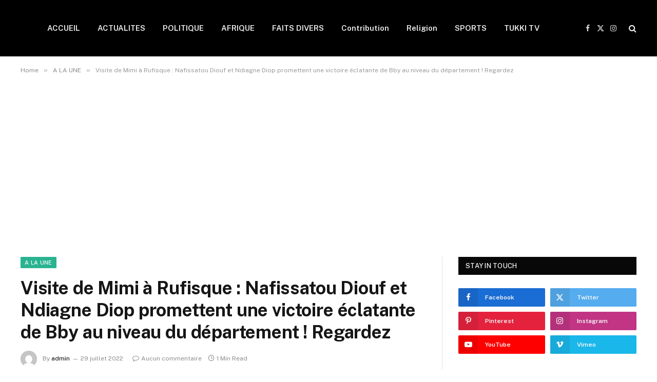

--- FILE ---
content_type: text/html; charset=UTF-8
request_url: https://tukki.org/visite-de-mimi-a-rufisque-nafissatou-diouf-et-ndiagne-diop-promettent-une-victoire-eclatante-de-bby-au-niveau-du-departement-regardez/
body_size: 78445
content:

<!DOCTYPE html>
<html lang="fr-FR" prefix="og: http://ogp.me/ns# fb: http://ogp.me/ns/fb#" class="s-light site-s-light">

<head>

	<meta charset="UTF-8" />
	<meta name="viewport" content="width=device-width, initial-scale=1" />
	<title>Visite de Mimi à Rufisque : Nafissatou Diouf et Ndiagne Diop promettent une victoire éclatante de Bby au niveau du département ! Regardez</title><link rel="preload" as="image" imagesrcset="https://tukki.org/wp-content/uploads/2022/07/visite-de-mimi-a-rufisque-nafissatou-diouf-et-ndiagne-diop-promettent-une-victoire-eclatante-de-bby-au-niveau-du-departement-regardez.jpg 1000w, https://tukki.org/wp-content/uploads/2022/07/visite-de-mimi-a-rufisque-nafissatou-diouf-et-ndiagne-diop-promettent-une-victoire-eclatante-de-bby-au-niveau-du-departement-regardez-300x200.jpg 300w, https://tukki.org/wp-content/uploads/2022/07/visite-de-mimi-a-rufisque-nafissatou-diouf-et-ndiagne-diop-promettent-une-victoire-eclatante-de-bby-au-niveau-du-departement-regardez-768x512.jpg 768w, https://tukki.org/wp-content/uploads/2022/07/visite-de-mimi-a-rufisque-nafissatou-diouf-et-ndiagne-diop-promettent-une-victoire-eclatante-de-bby-au-niveau-du-departement-regardez-360x240.jpg 360w, https://tukki.org/wp-content/uploads/2022/07/visite-de-mimi-a-rufisque-nafissatou-diouf-et-ndiagne-diop-promettent-une-victoire-eclatante-de-bby-au-niveau-du-departement-regardez-210x140.jpg 210w, https://tukki.org/wp-content/uploads/2022/07/visite-de-mimi-a-rufisque-nafissatou-diouf-et-ndiagne-diop-promettent-une-victoire-eclatante-de-bby-au-niveau-du-departement-regardez-400x267.jpg 400w" imagesizes="(max-width: 788px) 100vw, 788px" /><link rel="preload" as="font" href="https://tukki.org/wp-content/themes/bbpress/../css/icons/fonts/ts-icons.woff2?v3.2" type="font/woff2" crossorigin="anonymous" />
<meta name='robots' content='max-image-preview:large' />
<link rel='dns-prefetch' href='//www.googletagmanager.com' />
<link rel='dns-prefetch' href='//fonts.googleapis.com' />
<link rel='dns-prefetch' href='//pagead2.googlesyndication.com' />
<link rel="alternate" type="application/rss+xml" title=" &raquo; Flux" href="https://tukki.org/feed/" />
<link rel="alternate" type="application/rss+xml" title=" &raquo; Flux des commentaires" href="https://tukki.org/comments/feed/" />
<link rel="alternate" type="application/rss+xml" title=" &raquo; Visite de Mimi à Rufisque : Nafissatou Diouf et Ndiagne Diop promettent une victoire éclatante de Bby au niveau du département ! Regardez Flux des commentaires" href="https://tukki.org/visite-de-mimi-a-rufisque-nafissatou-diouf-et-ndiagne-diop-promettent-une-victoire-eclatante-de-bby-au-niveau-du-departement-regardez/feed/" />
<link rel="alternate" title="oEmbed (JSON)" type="application/json+oembed" href="https://tukki.org/wp-json/oembed/1.0/embed?url=https%3A%2F%2Ftukki.org%2Fvisite-de-mimi-a-rufisque-nafissatou-diouf-et-ndiagne-diop-promettent-une-victoire-eclatante-de-bby-au-niveau-du-departement-regardez%2F" />
<link rel="alternate" title="oEmbed (XML)" type="text/xml+oembed" href="https://tukki.org/wp-json/oembed/1.0/embed?url=https%3A%2F%2Ftukki.org%2Fvisite-de-mimi-a-rufisque-nafissatou-diouf-et-ndiagne-diop-promettent-une-victoire-eclatante-de-bby-au-niveau-du-departement-regardez%2F&#038;format=xml" />
<style id='wp-img-auto-sizes-contain-inline-css' type='text/css'>
img:is([sizes=auto i],[sizes^="auto," i]){contain-intrinsic-size:3000px 1500px}
/*# sourceURL=wp-img-auto-sizes-contain-inline-css */
</style>
<style id='wp-emoji-styles-inline-css' type='text/css'>

	img.wp-smiley, img.emoji {
		display: inline !important;
		border: none !important;
		box-shadow: none !important;
		height: 1em !important;
		width: 1em !important;
		margin: 0 0.07em !important;
		vertical-align: -0.1em !important;
		background: none !important;
		padding: 0 !important;
	}
/*# sourceURL=wp-emoji-styles-inline-css */
</style>
<link rel='stylesheet' id='wp-block-library-css' href='https://tukki.org/wp-includes/css/dist/block-library/style.min.css?ver=6.9' type='text/css' media='all' />
<style id='classic-theme-styles-inline-css' type='text/css'>
/*! This file is auto-generated */
.wp-block-button__link{color:#fff;background-color:#32373c;border-radius:9999px;box-shadow:none;text-decoration:none;padding:calc(.667em + 2px) calc(1.333em + 2px);font-size:1.125em}.wp-block-file__button{background:#32373c;color:#fff;text-decoration:none}
/*# sourceURL=/wp-includes/css/classic-themes.min.css */
</style>
<style id='global-styles-inline-css' type='text/css'>
:root{--wp--preset--aspect-ratio--square: 1;--wp--preset--aspect-ratio--4-3: 4/3;--wp--preset--aspect-ratio--3-4: 3/4;--wp--preset--aspect-ratio--3-2: 3/2;--wp--preset--aspect-ratio--2-3: 2/3;--wp--preset--aspect-ratio--16-9: 16/9;--wp--preset--aspect-ratio--9-16: 9/16;--wp--preset--color--black: #000000;--wp--preset--color--cyan-bluish-gray: #abb8c3;--wp--preset--color--white: #ffffff;--wp--preset--color--pale-pink: #f78da7;--wp--preset--color--vivid-red: #cf2e2e;--wp--preset--color--luminous-vivid-orange: #ff6900;--wp--preset--color--luminous-vivid-amber: #fcb900;--wp--preset--color--light-green-cyan: #7bdcb5;--wp--preset--color--vivid-green-cyan: #00d084;--wp--preset--color--pale-cyan-blue: #8ed1fc;--wp--preset--color--vivid-cyan-blue: #0693e3;--wp--preset--color--vivid-purple: #9b51e0;--wp--preset--gradient--vivid-cyan-blue-to-vivid-purple: linear-gradient(135deg,rgb(6,147,227) 0%,rgb(155,81,224) 100%);--wp--preset--gradient--light-green-cyan-to-vivid-green-cyan: linear-gradient(135deg,rgb(122,220,180) 0%,rgb(0,208,130) 100%);--wp--preset--gradient--luminous-vivid-amber-to-luminous-vivid-orange: linear-gradient(135deg,rgb(252,185,0) 0%,rgb(255,105,0) 100%);--wp--preset--gradient--luminous-vivid-orange-to-vivid-red: linear-gradient(135deg,rgb(255,105,0) 0%,rgb(207,46,46) 100%);--wp--preset--gradient--very-light-gray-to-cyan-bluish-gray: linear-gradient(135deg,rgb(238,238,238) 0%,rgb(169,184,195) 100%);--wp--preset--gradient--cool-to-warm-spectrum: linear-gradient(135deg,rgb(74,234,220) 0%,rgb(151,120,209) 20%,rgb(207,42,186) 40%,rgb(238,44,130) 60%,rgb(251,105,98) 80%,rgb(254,248,76) 100%);--wp--preset--gradient--blush-light-purple: linear-gradient(135deg,rgb(255,206,236) 0%,rgb(152,150,240) 100%);--wp--preset--gradient--blush-bordeaux: linear-gradient(135deg,rgb(254,205,165) 0%,rgb(254,45,45) 50%,rgb(107,0,62) 100%);--wp--preset--gradient--luminous-dusk: linear-gradient(135deg,rgb(255,203,112) 0%,rgb(199,81,192) 50%,rgb(65,88,208) 100%);--wp--preset--gradient--pale-ocean: linear-gradient(135deg,rgb(255,245,203) 0%,rgb(182,227,212) 50%,rgb(51,167,181) 100%);--wp--preset--gradient--electric-grass: linear-gradient(135deg,rgb(202,248,128) 0%,rgb(113,206,126) 100%);--wp--preset--gradient--midnight: linear-gradient(135deg,rgb(2,3,129) 0%,rgb(40,116,252) 100%);--wp--preset--font-size--small: 13px;--wp--preset--font-size--medium: 20px;--wp--preset--font-size--large: 36px;--wp--preset--font-size--x-large: 42px;--wp--preset--spacing--20: 0.44rem;--wp--preset--spacing--30: 0.67rem;--wp--preset--spacing--40: 1rem;--wp--preset--spacing--50: 1.5rem;--wp--preset--spacing--60: 2.25rem;--wp--preset--spacing--70: 3.38rem;--wp--preset--spacing--80: 5.06rem;--wp--preset--shadow--natural: 6px 6px 9px rgba(0, 0, 0, 0.2);--wp--preset--shadow--deep: 12px 12px 50px rgba(0, 0, 0, 0.4);--wp--preset--shadow--sharp: 6px 6px 0px rgba(0, 0, 0, 0.2);--wp--preset--shadow--outlined: 6px 6px 0px -3px rgb(255, 255, 255), 6px 6px rgb(0, 0, 0);--wp--preset--shadow--crisp: 6px 6px 0px rgb(0, 0, 0);}:where(.is-layout-flex){gap: 0.5em;}:where(.is-layout-grid){gap: 0.5em;}body .is-layout-flex{display: flex;}.is-layout-flex{flex-wrap: wrap;align-items: center;}.is-layout-flex > :is(*, div){margin: 0;}body .is-layout-grid{display: grid;}.is-layout-grid > :is(*, div){margin: 0;}:where(.wp-block-columns.is-layout-flex){gap: 2em;}:where(.wp-block-columns.is-layout-grid){gap: 2em;}:where(.wp-block-post-template.is-layout-flex){gap: 1.25em;}:where(.wp-block-post-template.is-layout-grid){gap: 1.25em;}.has-black-color{color: var(--wp--preset--color--black) !important;}.has-cyan-bluish-gray-color{color: var(--wp--preset--color--cyan-bluish-gray) !important;}.has-white-color{color: var(--wp--preset--color--white) !important;}.has-pale-pink-color{color: var(--wp--preset--color--pale-pink) !important;}.has-vivid-red-color{color: var(--wp--preset--color--vivid-red) !important;}.has-luminous-vivid-orange-color{color: var(--wp--preset--color--luminous-vivid-orange) !important;}.has-luminous-vivid-amber-color{color: var(--wp--preset--color--luminous-vivid-amber) !important;}.has-light-green-cyan-color{color: var(--wp--preset--color--light-green-cyan) !important;}.has-vivid-green-cyan-color{color: var(--wp--preset--color--vivid-green-cyan) !important;}.has-pale-cyan-blue-color{color: var(--wp--preset--color--pale-cyan-blue) !important;}.has-vivid-cyan-blue-color{color: var(--wp--preset--color--vivid-cyan-blue) !important;}.has-vivid-purple-color{color: var(--wp--preset--color--vivid-purple) !important;}.has-black-background-color{background-color: var(--wp--preset--color--black) !important;}.has-cyan-bluish-gray-background-color{background-color: var(--wp--preset--color--cyan-bluish-gray) !important;}.has-white-background-color{background-color: var(--wp--preset--color--white) !important;}.has-pale-pink-background-color{background-color: var(--wp--preset--color--pale-pink) !important;}.has-vivid-red-background-color{background-color: var(--wp--preset--color--vivid-red) !important;}.has-luminous-vivid-orange-background-color{background-color: var(--wp--preset--color--luminous-vivid-orange) !important;}.has-luminous-vivid-amber-background-color{background-color: var(--wp--preset--color--luminous-vivid-amber) !important;}.has-light-green-cyan-background-color{background-color: var(--wp--preset--color--light-green-cyan) !important;}.has-vivid-green-cyan-background-color{background-color: var(--wp--preset--color--vivid-green-cyan) !important;}.has-pale-cyan-blue-background-color{background-color: var(--wp--preset--color--pale-cyan-blue) !important;}.has-vivid-cyan-blue-background-color{background-color: var(--wp--preset--color--vivid-cyan-blue) !important;}.has-vivid-purple-background-color{background-color: var(--wp--preset--color--vivid-purple) !important;}.has-black-border-color{border-color: var(--wp--preset--color--black) !important;}.has-cyan-bluish-gray-border-color{border-color: var(--wp--preset--color--cyan-bluish-gray) !important;}.has-white-border-color{border-color: var(--wp--preset--color--white) !important;}.has-pale-pink-border-color{border-color: var(--wp--preset--color--pale-pink) !important;}.has-vivid-red-border-color{border-color: var(--wp--preset--color--vivid-red) !important;}.has-luminous-vivid-orange-border-color{border-color: var(--wp--preset--color--luminous-vivid-orange) !important;}.has-luminous-vivid-amber-border-color{border-color: var(--wp--preset--color--luminous-vivid-amber) !important;}.has-light-green-cyan-border-color{border-color: var(--wp--preset--color--light-green-cyan) !important;}.has-vivid-green-cyan-border-color{border-color: var(--wp--preset--color--vivid-green-cyan) !important;}.has-pale-cyan-blue-border-color{border-color: var(--wp--preset--color--pale-cyan-blue) !important;}.has-vivid-cyan-blue-border-color{border-color: var(--wp--preset--color--vivid-cyan-blue) !important;}.has-vivid-purple-border-color{border-color: var(--wp--preset--color--vivid-purple) !important;}.has-vivid-cyan-blue-to-vivid-purple-gradient-background{background: var(--wp--preset--gradient--vivid-cyan-blue-to-vivid-purple) !important;}.has-light-green-cyan-to-vivid-green-cyan-gradient-background{background: var(--wp--preset--gradient--light-green-cyan-to-vivid-green-cyan) !important;}.has-luminous-vivid-amber-to-luminous-vivid-orange-gradient-background{background: var(--wp--preset--gradient--luminous-vivid-amber-to-luminous-vivid-orange) !important;}.has-luminous-vivid-orange-to-vivid-red-gradient-background{background: var(--wp--preset--gradient--luminous-vivid-orange-to-vivid-red) !important;}.has-very-light-gray-to-cyan-bluish-gray-gradient-background{background: var(--wp--preset--gradient--very-light-gray-to-cyan-bluish-gray) !important;}.has-cool-to-warm-spectrum-gradient-background{background: var(--wp--preset--gradient--cool-to-warm-spectrum) !important;}.has-blush-light-purple-gradient-background{background: var(--wp--preset--gradient--blush-light-purple) !important;}.has-blush-bordeaux-gradient-background{background: var(--wp--preset--gradient--blush-bordeaux) !important;}.has-luminous-dusk-gradient-background{background: var(--wp--preset--gradient--luminous-dusk) !important;}.has-pale-ocean-gradient-background{background: var(--wp--preset--gradient--pale-ocean) !important;}.has-electric-grass-gradient-background{background: var(--wp--preset--gradient--electric-grass) !important;}.has-midnight-gradient-background{background: var(--wp--preset--gradient--midnight) !important;}.has-small-font-size{font-size: var(--wp--preset--font-size--small) !important;}.has-medium-font-size{font-size: var(--wp--preset--font-size--medium) !important;}.has-large-font-size{font-size: var(--wp--preset--font-size--large) !important;}.has-x-large-font-size{font-size: var(--wp--preset--font-size--x-large) !important;}
:where(.wp-block-post-template.is-layout-flex){gap: 1.25em;}:where(.wp-block-post-template.is-layout-grid){gap: 1.25em;}
:where(.wp-block-term-template.is-layout-flex){gap: 1.25em;}:where(.wp-block-term-template.is-layout-grid){gap: 1.25em;}
:where(.wp-block-columns.is-layout-flex){gap: 2em;}:where(.wp-block-columns.is-layout-grid){gap: 2em;}
:root :where(.wp-block-pullquote){font-size: 1.5em;line-height: 1.6;}
/*# sourceURL=global-styles-inline-css */
</style>
<link rel='stylesheet' id='contact-form-7-css' href='https://tukki.org/wp-content/plugins/contact-form-7/includes/css/styles.css?ver=6.1.4' type='text/css' media='all' />
<link rel='stylesheet' id='smartmag-core-css' href='https://tukki.org/wp-content/themes/bbpress/../style.css?ver=10.2.0' type='text/css' media='all' />
<link rel='stylesheet' id='smartmag-fonts-css' href='https://fonts.googleapis.com/css?family=Public+Sans%3A400%2C400i%2C500%2C600%2C700' type='text/css' media='all' />
<link rel='stylesheet' id='smartmag-magnific-popup-css' href='https://tukki.org/wp-content/themes/bbpress/../css/lightbox.css?ver=10.2.0' type='text/css' media='all' />
<link rel='stylesheet' id='smartmag-icons-css' href='https://tukki.org/wp-content/themes/bbpress/../css/icons/icons.css?ver=10.2.0' type='text/css' media='all' />
<script type="text/javascript" id="smartmag-lazy-inline-js-after">
/* <![CDATA[ */
/**
 * @copyright ThemeSphere
 * @preserve
 */
var BunyadLazy={};BunyadLazy.load=function(){function a(e,n){var t={};e.dataset.bgset&&e.dataset.sizes?(t.sizes=e.dataset.sizes,t.srcset=e.dataset.bgset):t.src=e.dataset.bgsrc,function(t){var a=t.dataset.ratio;if(0<a){const e=t.parentElement;if(e.classList.contains("media-ratio")){const n=e.style;n.getPropertyValue("--a-ratio")||(n.paddingBottom=100/a+"%")}}}(e);var a,o=document.createElement("img");for(a in o.onload=function(){var t="url('"+(o.currentSrc||o.src)+"')",a=e.style;a.backgroundImage!==t&&requestAnimationFrame(()=>{a.backgroundImage=t,n&&n()}),o.onload=null,o.onerror=null,o=null},o.onerror=o.onload,t)o.setAttribute(a,t[a]);o&&o.complete&&0<o.naturalWidth&&o.onload&&o.onload()}function e(t){t.dataset.loaded||a(t,()=>{document.dispatchEvent(new Event("lazyloaded")),t.dataset.loaded=1})}function n(t){"complete"===document.readyState?t():window.addEventListener("load",t)}return{initEarly:function(){var t,a=()=>{document.querySelectorAll(".img.bg-cover:not(.lazyload)").forEach(e)};"complete"!==document.readyState?(t=setInterval(a,150),n(()=>{a(),clearInterval(t)})):a()},callOnLoad:n,initBgImages:function(t){t&&n(()=>{document.querySelectorAll(".img.bg-cover").forEach(e)})},bgLoad:a}}(),BunyadLazy.load.initEarly();
//# sourceURL=smartmag-lazy-inline-js-after
/* ]]> */
</script>

<!-- Extrait de code de la balise Google (gtag.js) ajouté par Site Kit -->
<!-- Extrait Google Analytics ajouté par Site Kit -->
<script type="text/javascript" src="https://www.googletagmanager.com/gtag/js?id=G-ZKS5ZG7JQR" id="google_gtagjs-js" async></script>
<script type="text/javascript" id="google_gtagjs-js-after">
/* <![CDATA[ */
window.dataLayer = window.dataLayer || [];function gtag(){dataLayer.push(arguments);}
gtag("set","linker",{"domains":["tukki.org"]});
gtag("js", new Date());
gtag("set", "developer_id.dZTNiMT", true);
gtag("config", "G-ZKS5ZG7JQR");
//# sourceURL=google_gtagjs-js-after
/* ]]> */
</script>
<script type="text/javascript" src="https://tukki.org/wp-includes/js/jquery/jquery.min.js?ver=3.7.1" id="jquery-core-js"></script>
<script type="text/javascript" src="https://tukki.org/wp-includes/js/jquery/jquery-migrate.min.js?ver=3.4.1" id="jquery-migrate-js"></script>
<link rel="https://api.w.org/" href="https://tukki.org/wp-json/" /><link rel="alternate" title="JSON" type="application/json" href="https://tukki.org/wp-json/wp/v2/posts/6648" /><link rel="EditURI" type="application/rsd+xml" title="RSD" href="https://tukki.org/xmlrpc.php?rsd" />
<meta name="generator" content="WordPress 6.9" />
<link rel="canonical" href="https://tukki.org/visite-de-mimi-a-rufisque-nafissatou-diouf-et-ndiagne-diop-promettent-une-victoire-eclatante-de-bby-au-niveau-du-departement-regardez/" />
<link rel='shortlink' href='https://tukki.org/?p=6648' />
<meta name="generator" content="Site Kit by Google 1.170.0" />
		<script>
		var BunyadSchemeKey = 'bunyad-scheme';
		(() => {
			const d = document.documentElement;
			const c = d.classList;
			var scheme = localStorage.getItem(BunyadSchemeKey);
			
			if (scheme) {
				d.dataset.origClass = c;
				scheme === 'dark' ? c.remove('s-light', 'site-s-light') : c.remove('s-dark', 'site-s-dark');
				c.add('site-s-' + scheme, 's-' + scheme);
			}
		})();
		</script>
		
<!-- Balises Meta Google AdSense ajoutées par Site Kit -->
<meta name="google-adsense-platform-account" content="ca-host-pub-2644536267352236">
<meta name="google-adsense-platform-domain" content="sitekit.withgoogle.com">
<!-- Fin des balises Meta End Google AdSense ajoutées par Site Kit -->
<meta name="generator" content="Elementor 3.33.4; features: e_font_icon_svg, additional_custom_breakpoints; settings: css_print_method-external, google_font-enabled, font_display-swap">
			<style>
				.e-con.e-parent:nth-of-type(n+4):not(.e-lazyloaded):not(.e-no-lazyload),
				.e-con.e-parent:nth-of-type(n+4):not(.e-lazyloaded):not(.e-no-lazyload) * {
					background-image: none !important;
				}
				@media screen and (max-height: 1024px) {
					.e-con.e-parent:nth-of-type(n+3):not(.e-lazyloaded):not(.e-no-lazyload),
					.e-con.e-parent:nth-of-type(n+3):not(.e-lazyloaded):not(.e-no-lazyload) * {
						background-image: none !important;
					}
				}
				@media screen and (max-height: 640px) {
					.e-con.e-parent:nth-of-type(n+2):not(.e-lazyloaded):not(.e-no-lazyload),
					.e-con.e-parent:nth-of-type(n+2):not(.e-lazyloaded):not(.e-no-lazyload) * {
						background-image: none !important;
					}
				}
			</style>
			
<!-- Extrait Google AdSense ajouté par Site Kit -->
<script type="text/javascript" async="async" src="https://pagead2.googlesyndication.com/pagead/js/adsbygoogle.js?client=ca-pub-1634068040434760&amp;host=ca-host-pub-2644536267352236" crossorigin="anonymous"></script>

<!-- End Google AdSense snippet added by Site Kit -->
<link rel="icon" href="https://tukki.org/wp-content/uploads/2022/12/cropped-TU-1-1-32x32.png" sizes="32x32" />
<link rel="icon" href="https://tukki.org/wp-content/uploads/2022/12/cropped-TU-1-1-192x192.png" sizes="192x192" />
<link rel="apple-touch-icon" href="https://tukki.org/wp-content/uploads/2022/12/cropped-TU-1-1-180x180.png" />
<meta name="msapplication-TileImage" content="https://tukki.org/wp-content/uploads/2022/12/cropped-TU-1-1-270x270.png" />

<!-- START - Open Graph and Twitter Card Tags 3.3.7 -->
 <!-- Facebook Open Graph -->
  <meta property="og:locale" content="fr_FR"/>
  <meta property="og:site_name" content=""/>
  <meta property="og:title" content="Visite de Mimi à Rufisque : Nafissatou Diouf et Ndiagne Diop promettent une victoire éclatante de Bby au niveau du département ! Regardez"/>
  <meta property="og:url" content="https://tukki.org/visite-de-mimi-a-rufisque-nafissatou-diouf-et-ndiagne-diop-promettent-une-victoire-eclatante-de-bby-au-niveau-du-departement-regardez/"/>
  <meta property="og:type" content="article"/>
  <meta property="og:description" content="Visite de Mimi à Rufisque : Nafissatou Diouf et Ndiagne Diop promettent une victoire éclatante de Bby au niveau du département ! Regardez[embedded content]   Related Topics"/>
  <meta property="og:image" content="https://tukki.org/wp-content/uploads/2022/07/visite-de-mimi-a-rufisque-nafissatou-diouf-et-ndiagne-diop-promettent-une-victoire-eclatante-de-bby-au-niveau-du-departement-regardez.jpg"/>
  <meta property="og:image:url" content="https://tukki.org/wp-content/uploads/2022/07/visite-de-mimi-a-rufisque-nafissatou-diouf-et-ndiagne-diop-promettent-une-victoire-eclatante-de-bby-au-niveau-du-departement-regardez.jpg"/>
  <meta property="og:image:secure_url" content="https://tukki.org/wp-content/uploads/2022/07/visite-de-mimi-a-rufisque-nafissatou-diouf-et-ndiagne-diop-promettent-une-victoire-eclatante-de-bby-au-niveau-du-departement-regardez.jpg"/>
  <meta property="article:published_time" content="2022-07-29T13:38:22+00:00"/>
  <meta property="article:modified_time" content="2022-07-29T13:38:22+00:00" />
  <meta property="og:updated_time" content="2022-07-29T13:38:22+00:00" />
  <meta property="article:section" content="A LA UNE"/>
  <meta property="article:section" content="Actu Rufisque"/>
  <meta property="article:section" content="ACTUALITES"/>
  <meta property="article:section" content="POLITIQUE"/>
 <!-- Google+ / Schema.org -->
  <meta itemprop="name" content="Visite de Mimi à Rufisque : Nafissatou Diouf et Ndiagne Diop promettent une victoire éclatante de Bby au niveau du département ! Regardez"/>
  <meta itemprop="headline" content="Visite de Mimi à Rufisque : Nafissatou Diouf et Ndiagne Diop promettent une victoire éclatante de Bby au niveau du département ! Regardez"/>
  <meta itemprop="description" content="Visite de Mimi à Rufisque : Nafissatou Diouf et Ndiagne Diop promettent une victoire éclatante de Bby au niveau du département ! Regardez[embedded content]   Related Topics"/>
  <meta itemprop="image" content="https://tukki.org/wp-content/uploads/2022/07/visite-de-mimi-a-rufisque-nafissatou-diouf-et-ndiagne-diop-promettent-une-victoire-eclatante-de-bby-au-niveau-du-departement-regardez.jpg"/>
  <meta itemprop="datePublished" content="2022-07-29"/>
  <meta itemprop="dateModified" content="2022-07-29T13:38:22+00:00" />
  <meta itemprop="author" content="admin"/>
  <!--<meta itemprop="publisher" content=""/>--> <!-- To solve: The attribute publisher.itemtype has an invalid value -->
 <!-- Twitter Cards -->
  <meta name="twitter:title" content="Visite de Mimi à Rufisque : Nafissatou Diouf et Ndiagne Diop promettent une victoire éclatante de Bby au niveau du département ! Regardez"/>
  <meta name="twitter:url" content="https://tukki.org/visite-de-mimi-a-rufisque-nafissatou-diouf-et-ndiagne-diop-promettent-une-victoire-eclatante-de-bby-au-niveau-du-departement-regardez/"/>
  <meta name="twitter:description" content="Visite de Mimi à Rufisque : Nafissatou Diouf et Ndiagne Diop promettent une victoire éclatante de Bby au niveau du département ! Regardez[embedded content]   Related Topics"/>
  <meta name="twitter:image" content="https://tukki.org/wp-content/uploads/2022/07/visite-de-mimi-a-rufisque-nafissatou-diouf-et-ndiagne-diop-promettent-une-victoire-eclatante-de-bby-au-niveau-du-departement-regardez.jpg"/>
  <meta name="twitter:card" content="summary_large_image"/>
 <!-- SEO -->
 <!-- Misc. tags -->
 <!-- is_singular -->
<!-- END - Open Graph and Twitter Card Tags 3.3.7 -->
	


</head>

<body class="wp-singular post-template-default single single-post postid-6648 single-format-standard wp-custom-logo wp-theme-bbpress right-sidebar post-layout-modern post-cat-74 has-lb has-lb-sm ts-img-hov-fade has-sb-sep layout-normal elementor-default elementor-kit-19474">



<div class="main-wrap">

	
<div class="off-canvas-backdrop"></div>
<div class="mobile-menu-container off-canvas s-dark hide-menu-lg" id="off-canvas">

	<div class="off-canvas-head">
		<a href="#" class="close">
			<span class="visuallyhidden">Close Menu</span>
			<i class="tsi tsi-times"></i>
		</a>

		<div class="ts-logo">
					</div>
	</div>

	<div class="off-canvas-content">

		
			<ul id="menu-a" class="mobile-menu"><li id="menu-item-17796" class="menu-item menu-item-type-custom menu-item-object-custom menu-item-home menu-item-17796"><a href="https://tukki.org/">ACCUEIL</a></li>
<li id="menu-item-3151" class="menu-item menu-item-type-taxonomy menu-item-object-category current-post-ancestor current-menu-parent current-post-parent menu-item-3151"><a href="https://tukki.org/category/actualites/">ACTUALITES</a></li>
<li id="menu-item-18475" class="menu-item menu-item-type-taxonomy menu-item-object-category current-post-ancestor current-menu-parent current-post-parent menu-item-18475"><a href="https://tukki.org/category/politique/">POLITIQUE</a></li>
<li id="menu-item-17792" class="menu-item menu-item-type-taxonomy menu-item-object-category menu-item-17792"><a href="https://tukki.org/category/afrique/">AFRIQUE</a></li>
<li id="menu-item-18476" class="menu-item menu-item-type-taxonomy menu-item-object-category menu-item-18476"><a href="https://tukki.org/category/faits-divers/">FAITS DIVERS</a></li>
<li id="menu-item-18477" class="menu-item menu-item-type-taxonomy menu-item-object-category menu-item-18477"><a href="https://tukki.org/category/contribution/">Contribution</a></li>
<li id="menu-item-18478" class="menu-item menu-item-type-taxonomy menu-item-object-category menu-item-18478"><a href="https://tukki.org/category/religion/">Religion</a></li>
<li id="menu-item-10075" class="menu-item menu-item-type-taxonomy menu-item-object-category menu-item-10075"><a href="https://tukki.org/category/sports/">SPORTS</a></li>
<li id="menu-item-18550" class="menu-item menu-item-type-post_type menu-item-object-page menu-item-18550"><a href="https://tukki.org/tukki-tv/">TUKKI  TV</a></li>
</ul>
		
					<div class="off-canvas-widgets">
				
		<div id="smartmag-block-newsletter-2" class="widget ts-block-widget smartmag-widget-newsletter">		
		<div class="block">
			<div class="block-newsletter ">
	<div class="spc-newsletter spc-newsletter-b spc-newsletter-center spc-newsletter-sm">

		<div class="bg-wrap"></div>

		
		<div class="inner">

			
			
			<h3 class="heading">
				Subscribe to Updates			</h3>

							<div class="base-text message">
					<p>Get the latest creative news from FooBar about art, design and business.</p>
</div>
			
							<form method="post" action="" class="form fields-style fields-full" target="_blank">
					<div class="main-fields">
						<p class="field-email">
							<input type="email" name="EMAIL" placeholder="Your email address.." required />
						</p>
						
						<p class="field-submit">
							<input type="submit" value="Subscribe" />
						</p>
					</div>

											<p class="disclaimer">
							<label>
																	<input type="checkbox" name="privacy" required />
								
								By signing up, you agree to the our terms and our <a href="#">Privacy Policy</a> agreement.							</label>
						</p>
									</form>
			
			
		</div>
	</div>
</div>		</div>

		</div>
		<div id="smartmag-block-posts-small-3" class="widget ts-block-widget smartmag-widget-posts-small">		
		<div class="block">
					<section class="block-wrap block-posts-small block-sc mb-none" data-id="1">

			<div class="widget-title block-head block-head-ac block-head-b"><h5 class="heading">What's Hot</h5></div>	
			<div class="block-content">
				
	<div class="loop loop-small loop-small-a loop-sep loop-small-sep grid grid-1 md:grid-1 sm:grid-1 xs:grid-1">

					
<article class="l-post small-post small-a-post m-pos-left">

	
			<div class="media">

		
			<a href="https://tukki.org/securite-urbaine-bamba-cisse-ministre-de-linterieur-il-faut-quon-taxe-lindiscipline-et-que-lindiscipline-finance-lordre/" class="image-link media-ratio ar-bunyad-thumb" title="Sécurité urbaine / Bamba Cissé, ministre de l’Intérieur : « Il faut qu’on taxe l’indiscipline et que l’indiscipline finance l’ordre »"><span data-bgsrc="https://tukki.org/wp-content/uploads/2026/01/Bamaba-Cisse-Min-Interieur-1-sur-8-300x187.webp" class="img bg-cover wp-post-image attachment-medium size-medium lazyload" data-bgset="https://tukki.org/wp-content/uploads/2026/01/Bamaba-Cisse-Min-Interieur-1-sur-8-300x187.webp 300w, https://tukki.org/wp-content/uploads/2026/01/Bamaba-Cisse-Min-Interieur-1-sur-8-1024x638.webp 1024w, https://tukki.org/wp-content/uploads/2026/01/Bamaba-Cisse-Min-Interieur-1-sur-8-768x479.webp 768w, https://tukki.org/wp-content/uploads/2026/01/Bamaba-Cisse-Min-Interieur-1-sur-8-1536x957.webp 1536w, https://tukki.org/wp-content/uploads/2026/01/Bamaba-Cisse-Min-Interieur-1-sur-8-150x93.webp 150w, https://tukki.org/wp-content/uploads/2026/01/Bamaba-Cisse-Min-Interieur-1-sur-8-450x280.webp 450w, https://tukki.org/wp-content/uploads/2026/01/Bamaba-Cisse-Min-Interieur-1-sur-8-1200x748.webp 1200w, https://tukki.org/wp-content/uploads/2026/01/Bamaba-Cisse-Min-Interieur-1-sur-8.webp 1600w" data-sizes="(max-width: 110px) 100vw, 110px"></span></a>			
			
			
			
		
		</div>
	

	
		<div class="content">

			<div class="post-meta post-meta-a post-meta-left has-below"><h4 class="is-title post-title"><a href="https://tukki.org/securite-urbaine-bamba-cisse-ministre-de-linterieur-il-faut-quon-taxe-lindiscipline-et-que-lindiscipline-finance-lordre/">Sécurité urbaine / Bamba Cissé, ministre de l’Intérieur : « Il faut qu’on taxe l’indiscipline et que l’indiscipline finance l’ordre »</a></h4><div class="post-meta-items meta-below"><span class="meta-item date"><span class="date-link"><time class="post-date" datetime="2026-01-05T20:20:34+00:00">5 janvier 2026</time></span></span></div></div>			
			
			
		</div>

	
</article>	
					
<article class="l-post small-post small-a-post m-pos-left">

	
			<div class="media">

		
			<a href="https://tukki.org/drame-de-ngazobile-les-mots-du-pr-diomaye-faye-depuis-la-casamance/" class="image-link media-ratio ar-bunyad-thumb" title="Drame de Ngazobile : Les mots du Pr. Diomaye Faye depuis la Casamance"><span data-bgsrc="https://tukki.org/wp-content/uploads/2025/09/diomayedeclaration.jpg" class="img bg-cover wp-post-image attachment-large size-large lazyload" data-bgset="https://tukki.org/wp-content/uploads/2025/09/diomayedeclaration.jpg 275w, https://tukki.org/wp-content/uploads/2025/09/diomayedeclaration-150x100.jpg 150w" data-sizes="(max-width: 110px) 100vw, 110px"></span></a>			
			
			
			
		
		</div>
	

	
		<div class="content">

			<div class="post-meta post-meta-a post-meta-left has-below"><h4 class="is-title post-title"><a href="https://tukki.org/drame-de-ngazobile-les-mots-du-pr-diomaye-faye-depuis-la-casamance/">Drame de Ngazobile : Les mots du Pr. Diomaye Faye depuis la Casamance</a></h4><div class="post-meta-items meta-below"><span class="meta-item date"><span class="date-link"><time class="post-date" datetime="2025-12-24T19:38:13+00:00">24 décembre 2025</time></span></span></div></div>			
			
			
		</div>

	
</article>	
					
<article class="l-post small-post small-a-post m-pos-left">

	
			<div class="media">

		
			<a href="https://tukki.org/cartes-consulaires-logement-assurance-amadou-cherif-diouf-devoile-les-axes-du-nouveau-programme-dedie-aux-senegalais-de-lexterieur/" class="image-link media-ratio ar-bunyad-thumb" title="CARTES CONSULAIRES, LOGEMENT, ASSURANCE : AMADOU CHÉRIF DIOUF DÉVOILE LES AXES DU NOUVEAU PROGRAMME DÉDIÉ AUX SÉNÉGALAIS DE L’EXTÉRIEUR"><span data-bgsrc="https://tukki.org/wp-content/uploads/2025/12/images-1.jpg" class="img bg-cover wp-post-image attachment-large size-large lazyload" data-bgset="https://tukki.org/wp-content/uploads/2025/12/images-1.jpg 288w, https://tukki.org/wp-content/uploads/2025/12/images-1-150x91.jpg 150w" data-sizes="(max-width: 110px) 100vw, 110px"></span></a>			
			
			
			
		
		</div>
	

	
		<div class="content">

			<div class="post-meta post-meta-a post-meta-left has-below"><h4 class="is-title post-title"><a href="https://tukki.org/cartes-consulaires-logement-assurance-amadou-cherif-diouf-devoile-les-axes-du-nouveau-programme-dedie-aux-senegalais-de-lexterieur/">CARTES CONSULAIRES, LOGEMENT, ASSURANCE : AMADOU CHÉRIF DIOUF DÉVOILE LES AXES DU NOUVEAU PROGRAMME DÉDIÉ AUX SÉNÉGALAIS DE L’EXTÉRIEUR</a></h4><div class="post-meta-items meta-below"><span class="meta-item date"><span class="date-link"><time class="post-date" datetime="2025-12-24T19:19:03+00:00">24 décembre 2025</time></span></span></div></div>			
			
			
		</div>

	
</article>	
		
	</div>

					</div>

		</section>
				</div>

		</div>			</div>
		
		
		<div class="spc-social-block spc-social spc-social-b smart-head-social">
		
			
				<a href="#" class="link service s-facebook" target="_blank" rel="nofollow noopener">
					<i class="icon tsi tsi-facebook"></i>					<span class="visuallyhidden">Facebook</span>
				</a>
									
			
				<a href="#" class="link service s-twitter" target="_blank" rel="nofollow noopener">
					<i class="icon tsi tsi-twitter"></i>					<span class="visuallyhidden">X (Twitter)</span>
				</a>
									
			
				<a href="#" class="link service s-instagram" target="_blank" rel="nofollow noopener">
					<i class="icon tsi tsi-instagram"></i>					<span class="visuallyhidden">Instagram</span>
				</a>
									
			
		</div>

		
	</div>

</div>
<div class="smart-head smart-head-a smart-head-main" id="smart-head" data-sticky="auto" data-sticky-type="smart" data-sticky-full>
	
	<div class="smart-head-row smart-head-mid s-dark smart-head-row-full">

		<div class="inner wrap">

							
				<div class="items items-left ">
					<a href="https://tukki.org/" title rel="home" class="logo-link ts-logo text-logo">
		<span>
			
				
					</span>
	</a>	<div class="nav-wrap">
		<nav class="navigation navigation-main nav-hov-a">
			<ul id="menu-a-1" class="menu"><li class="menu-item menu-item-type-custom menu-item-object-custom menu-item-home menu-item-17796"><a href="https://tukki.org/">ACCUEIL</a></li>
<li class="menu-item menu-item-type-taxonomy menu-item-object-category current-post-ancestor current-menu-parent current-post-parent menu-cat-75 menu-item-3151"><a href="https://tukki.org/category/actualites/">ACTUALITES</a></li>
<li class="menu-item menu-item-type-taxonomy menu-item-object-category current-post-ancestor current-menu-parent current-post-parent menu-cat-83 menu-item-18475"><a href="https://tukki.org/category/politique/">POLITIQUE</a></li>
<li class="menu-item menu-item-type-taxonomy menu-item-object-category menu-cat-76 menu-item-17792"><a href="https://tukki.org/category/afrique/">AFRIQUE</a></li>
<li class="menu-item menu-item-type-taxonomy menu-item-object-category menu-cat-79 menu-item-18476"><a href="https://tukki.org/category/faits-divers/">FAITS DIVERS</a></li>
<li class="menu-item menu-item-type-taxonomy menu-item-object-category menu-cat-513 menu-item-18477"><a href="https://tukki.org/category/contribution/">Contribution</a></li>
<li class="menu-item menu-item-type-taxonomy menu-item-object-category menu-cat-1007 menu-item-18478"><a href="https://tukki.org/category/religion/">Religion</a></li>
<li class="menu-item menu-item-type-taxonomy menu-item-object-category menu-cat-87 menu-item-10075"><a href="https://tukki.org/category/sports/">SPORTS</a></li>
<li class="menu-item menu-item-type-post_type menu-item-object-page menu-item-18550"><a href="https://tukki.org/tukki-tv/">TUKKI  TV</a></li>
</ul>		</nav>
	</div>
				</div>

							
				<div class="items items-center empty">
								</div>

							
				<div class="items items-right ">
				
		<div class="spc-social-block spc-social spc-social-a smart-head-social">
		
			
				<a href="#" class="link service s-facebook" target="_blank" rel="nofollow noopener">
					<i class="icon tsi tsi-facebook"></i>					<span class="visuallyhidden">Facebook</span>
				</a>
									
			
				<a href="#" class="link service s-twitter" target="_blank" rel="nofollow noopener">
					<i class="icon tsi tsi-twitter"></i>					<span class="visuallyhidden">X (Twitter)</span>
				</a>
									
			
				<a href="#" class="link service s-instagram" target="_blank" rel="nofollow noopener">
					<i class="icon tsi tsi-instagram"></i>					<span class="visuallyhidden">Instagram</span>
				</a>
									
			
		</div>

		

	<a href="#" class="search-icon has-icon-only is-icon" title="Search">
		<i class="tsi tsi-search"></i>
	</a>

				</div>

						
		</div>
	</div>

	</div>
<div class="smart-head smart-head-a smart-head-mobile" id="smart-head-mobile" data-sticky="mid" data-sticky-type="smart" data-sticky-full>
	
	<div class="smart-head-row smart-head-mid smart-head-row-3 s-dark smart-head-row-full">

		<div class="inner wrap">

							
				<div class="items items-left ">
				
<button class="offcanvas-toggle has-icon" type="button" aria-label="Menu">
	<span class="hamburger-icon hamburger-icon-a">
		<span class="inner"></span>
	</span>
</button>				</div>

							
				<div class="items items-center ">
					<a href="https://tukki.org/" title rel="home" class="logo-link ts-logo text-logo">
		<span>
			
				
					</span>
	</a>				</div>

							
				<div class="items items-right ">
				

	<a href="#" class="search-icon has-icon-only is-icon" title="Search">
		<i class="tsi tsi-search"></i>
	</a>

				</div>

						
		</div>
	</div>

	</div>
<nav class="breadcrumbs is-full-width breadcrumbs-a" id="breadcrumb"><div class="inner ts-contain "><span><a href="https://tukki.org/"><span>Home</span></a></span><span class="delim">&raquo;</span><span><a href="https://tukki.org/category/a-la-une/"><span>A LA UNE</span></a></span><span class="delim">&raquo;</span><span class="current">Visite de Mimi à Rufisque : Nafissatou Diouf et Ndiagne Diop promettent une victoire éclatante de Bby au niveau du département ! Regardez</span></div></nav>
<div class="main ts-contain cf right-sidebar">
	
		

<div class="ts-row">
	<div class="col-8 main-content s-post-contain">

					<div class="the-post-header s-head-modern s-head-modern-a">
	<div class="post-meta post-meta-a post-meta-left post-meta-single has-below"><div class="post-meta-items meta-above"><span class="meta-item cat-labels">
						
						<a href="https://tukki.org/category/a-la-une/" class="category term-color-74" rel="category">A LA UNE</a>
					</span>
					</div><h1 class="is-title post-title">Visite de Mimi à Rufisque : Nafissatou Diouf et Ndiagne Diop promettent une victoire éclatante de Bby au niveau du département ! Regardez</h1><div class="post-meta-items meta-below has-author-img"><span class="meta-item post-author has-img"><img alt='admin' src='https://secure.gravatar.com/avatar/630416642e08de20094abf95eb61f1f05dac4249a1143b86eefd9d3ab0faaff2?s=32&#038;d=mm&#038;r=g' srcset='https://secure.gravatar.com/avatar/630416642e08de20094abf95eb61f1f05dac4249a1143b86eefd9d3ab0faaff2?s=64&#038;d=mm&#038;r=g 2x' class='avatar avatar-32 photo' height='32' width='32' decoding='async'/><span class="by">By</span> <a href="https://tukki.org/author/admin/" title="Articles par admin" rel="author">admin</a></span><span class="meta-item has-next-icon date"><time class="post-date" datetime="2022-07-29T13:38:22+00:00">29 juillet 2022</time></span><span class="has-next-icon meta-item comments has-icon"><a href="https://tukki.org/visite-de-mimi-a-rufisque-nafissatou-diouf-et-ndiagne-diop-promettent-une-victoire-eclatante-de-bby-au-niveau-du-departement-regardez/#respond"><i class="tsi tsi-comment-o"></i>Aucun commentaire</a></span><span class="meta-item read-time has-icon"><i class="tsi tsi-clock"></i>1 Min Read</span></div></div>
	<div class="post-share post-share-b spc-social-colors  post-share-b1">

				
		
				
			<a href="https://www.facebook.com/sharer.php?u=https%3A%2F%2Ftukki.org%2Fvisite-de-mimi-a-rufisque-nafissatou-diouf-et-ndiagne-diop-promettent-une-victoire-eclatante-de-bby-au-niveau-du-departement-regardez%2F" class="cf service s-facebook service-lg" 
				title="Share on Facebook" target="_blank" rel="nofollow noopener">
				<i class="tsi tsi-facebook"></i>
				<span class="label">Facebook</span>
							</a>
				
				
			<a href="https://twitter.com/intent/tweet?url=https%3A%2F%2Ftukki.org%2Fvisite-de-mimi-a-rufisque-nafissatou-diouf-et-ndiagne-diop-promettent-une-victoire-eclatante-de-bby-au-niveau-du-departement-regardez%2F&#038;text=Visite%20de%20Mimi%20%C3%A0%20Rufisque%20%3A%20Nafissatou%20Diouf%20et%20Ndiagne%20Diop%20promettent%20une%20victoire%20%C3%A9clatante%20de%20Bby%20au%20niveau%20du%20d%C3%A9partement%20%21%20Regardez" class="cf service s-twitter service-lg" 
				title="Share on X (Twitter)" target="_blank" rel="nofollow noopener">
				<i class="tsi tsi-twitter"></i>
				<span class="label">Twitter</span>
							</a>
				
				
			<a href="https://pinterest.com/pin/create/button/?url=https%3A%2F%2Ftukki.org%2Fvisite-de-mimi-a-rufisque-nafissatou-diouf-et-ndiagne-diop-promettent-une-victoire-eclatante-de-bby-au-niveau-du-departement-regardez%2F&#038;media=https%3A%2F%2Ftukki.org%2Fwp-content%2Fuploads%2F2022%2F07%2Fvisite-de-mimi-a-rufisque-nafissatou-diouf-et-ndiagne-diop-promettent-une-victoire-eclatante-de-bby-au-niveau-du-departement-regardez.jpg&#038;description=Visite%20de%20Mimi%20%C3%A0%20Rufisque%20%3A%20Nafissatou%20Diouf%20et%20Ndiagne%20Diop%20promettent%20une%20victoire%20%C3%A9clatante%20de%20Bby%20au%20niveau%20du%20d%C3%A9partement%20%21%20Regardez" class="cf service s-pinterest service-lg" 
				title="Share on Pinterest" target="_blank" rel="nofollow noopener">
				<i class="tsi tsi-pinterest"></i>
				<span class="label">Pinterest</span>
							</a>
				
				
			<a href="https://www.linkedin.com/shareArticle?mini=true&#038;url=https%3A%2F%2Ftukki.org%2Fvisite-de-mimi-a-rufisque-nafissatou-diouf-et-ndiagne-diop-promettent-une-victoire-eclatante-de-bby-au-niveau-du-departement-regardez%2F" class="cf service s-linkedin service-sm" 
				title="Share on LinkedIn" target="_blank" rel="nofollow noopener">
				<i class="tsi tsi-linkedin"></i>
				<span class="label">LinkedIn</span>
							</a>
				
				
			<a href="https://www.tumblr.com/share/link?url=https%3A%2F%2Ftukki.org%2Fvisite-de-mimi-a-rufisque-nafissatou-diouf-et-ndiagne-diop-promettent-une-victoire-eclatante-de-bby-au-niveau-du-departement-regardez%2F&#038;name=Visite%20de%20Mimi%20%C3%A0%20Rufisque%20%3A%20Nafissatou%20Diouf%20et%20Ndiagne%20Diop%20promettent%20une%20victoire%20%C3%A9clatante%20de%20Bby%20au%20niveau%20du%20d%C3%A9partement%20%21%20Regardez" class="cf service s-tumblr service-sm" 
				title="Share on Tumblr" target="_blank" rel="nofollow noopener">
				<i class="tsi tsi-tumblr"></i>
				<span class="label">Tumblr</span>
							</a>
				
				
			<a href="mailto:?subject=Visite%20de%20Mimi%20%C3%A0%20Rufisque%20%3A%20Nafissatou%20Diouf%20et%20Ndiagne%20Diop%20promettent%20une%20victoire%20%C3%A9clatante%20de%20Bby%20au%20niveau%20du%20d%C3%A9partement%20%21%20Regardez&#038;body=https%3A%2F%2Ftukki.org%2Fvisite-de-mimi-a-rufisque-nafissatou-diouf-et-ndiagne-diop-promettent-une-victoire-eclatante-de-bby-au-niveau-du-departement-regardez%2F" class="cf service s-email service-sm" 
				title="Share via Email" target="_blank" rel="nofollow noopener">
				<i class="tsi tsi-envelope-o"></i>
				<span class="label">Email</span>
							</a>
				
		
				
					<a href="#" class="show-more" title="Show More Social Sharing"><i class="tsi tsi-share"></i></a>
		
				
	</div>

	
	
</div>		
					<div class="single-featured">	
	<div class="featured">
				
			<a href="https://tukki.org/wp-content/uploads/2022/07/visite-de-mimi-a-rufisque-nafissatou-diouf-et-ndiagne-diop-promettent-une-victoire-eclatante-de-bby-au-niveau-du-departement-regardez.jpg" class="image-link media-ratio ar-bunyad-main" title="Visite de Mimi à Rufisque : Nafissatou Diouf et Ndiagne Diop promettent une victoire éclatante de Bby au niveau du département ! Regardez"><img fetchpriority="high" width="788" height="515" src="https://tukki.org/wp-content/uploads/2022/07/visite-de-mimi-a-rufisque-nafissatou-diouf-et-ndiagne-diop-promettent-une-victoire-eclatante-de-bby-au-niveau-du-departement-regardez.jpg" class="attachment-bunyad-main size-bunyad-main no-lazy skip-lazy wp-post-image" alt="" sizes="(max-width: 788px) 100vw, 788px" title="Visite de Mimi à Rufisque : Nafissatou Diouf et Ndiagne Diop promettent une victoire éclatante de Bby au niveau du département ! Regardez" decoding="async" srcset="https://tukki.org/wp-content/uploads/2022/07/visite-de-mimi-a-rufisque-nafissatou-diouf-et-ndiagne-diop-promettent-une-victoire-eclatante-de-bby-au-niveau-du-departement-regardez.jpg 1000w, https://tukki.org/wp-content/uploads/2022/07/visite-de-mimi-a-rufisque-nafissatou-diouf-et-ndiagne-diop-promettent-une-victoire-eclatante-de-bby-au-niveau-du-departement-regardez-300x200.jpg 300w, https://tukki.org/wp-content/uploads/2022/07/visite-de-mimi-a-rufisque-nafissatou-diouf-et-ndiagne-diop-promettent-une-victoire-eclatante-de-bby-au-niveau-du-departement-regardez-768x512.jpg 768w, https://tukki.org/wp-content/uploads/2022/07/visite-de-mimi-a-rufisque-nafissatou-diouf-et-ndiagne-diop-promettent-une-victoire-eclatante-de-bby-au-niveau-du-departement-regardez-360x240.jpg 360w, https://tukki.org/wp-content/uploads/2022/07/visite-de-mimi-a-rufisque-nafissatou-diouf-et-ndiagne-diop-promettent-une-victoire-eclatante-de-bby-au-niveau-du-departement-regardez-210x140.jpg 210w, https://tukki.org/wp-content/uploads/2022/07/visite-de-mimi-a-rufisque-nafissatou-diouf-et-ndiagne-diop-promettent-une-victoire-eclatante-de-bby-au-niveau-du-departement-regardez-400x267.jpg 400w" /></a>		
						
			</div>

	</div>
		
		<div class="the-post s-post-modern">

			<article id="post-6648" class="post-6648 post type-post status-publish format-standard has-post-thumbnail category-a-la-une category-actu-rufisque category-actualites category-politique">
				
<div class="post-content-wrap has-share-float">
						<div class="post-share-float share-float-b is-hidden spc-social-colors spc-social-colored">
	<div class="inner">
					<span class="share-text">Share</span>
		
		<div class="services">
					
				
			<a href="https://www.facebook.com/sharer.php?u=https%3A%2F%2Ftukki.org%2Fvisite-de-mimi-a-rufisque-nafissatou-diouf-et-ndiagne-diop-promettent-une-victoire-eclatante-de-bby-au-niveau-du-departement-regardez%2F" class="cf service s-facebook" target="_blank" title="Facebook" rel="nofollow noopener">
				<i class="tsi tsi-facebook"></i>
				<span class="label">Facebook</span>

							</a>
				
				
			<a href="https://twitter.com/intent/tweet?url=https%3A%2F%2Ftukki.org%2Fvisite-de-mimi-a-rufisque-nafissatou-diouf-et-ndiagne-diop-promettent-une-victoire-eclatante-de-bby-au-niveau-du-departement-regardez%2F&text=Visite%20de%20Mimi%20%C3%A0%20Rufisque%20%3A%20Nafissatou%20Diouf%20et%20Ndiagne%20Diop%20promettent%20une%20victoire%20%C3%A9clatante%20de%20Bby%20au%20niveau%20du%20d%C3%A9partement%20%21%20Regardez" class="cf service s-twitter" target="_blank" title="Twitter" rel="nofollow noopener">
				<i class="tsi tsi-twitter"></i>
				<span class="label">Twitter</span>

							</a>
				
				
			<a href="https://www.linkedin.com/shareArticle?mini=true&url=https%3A%2F%2Ftukki.org%2Fvisite-de-mimi-a-rufisque-nafissatou-diouf-et-ndiagne-diop-promettent-une-victoire-eclatante-de-bby-au-niveau-du-departement-regardez%2F" class="cf service s-linkedin" target="_blank" title="LinkedIn" rel="nofollow noopener">
				<i class="tsi tsi-linkedin"></i>
				<span class="label">LinkedIn</span>

							</a>
				
				
			<a href="https://pinterest.com/pin/create/button/?url=https%3A%2F%2Ftukki.org%2Fvisite-de-mimi-a-rufisque-nafissatou-diouf-et-ndiagne-diop-promettent-une-victoire-eclatante-de-bby-au-niveau-du-departement-regardez%2F&media=https%3A%2F%2Ftukki.org%2Fwp-content%2Fuploads%2F2022%2F07%2Fvisite-de-mimi-a-rufisque-nafissatou-diouf-et-ndiagne-diop-promettent-une-victoire-eclatante-de-bby-au-niveau-du-departement-regardez.jpg&description=Visite%20de%20Mimi%20%C3%A0%20Rufisque%20%3A%20Nafissatou%20Diouf%20et%20Ndiagne%20Diop%20promettent%20une%20victoire%20%C3%A9clatante%20de%20Bby%20au%20niveau%20du%20d%C3%A9partement%20%21%20Regardez" class="cf service s-pinterest" target="_blank" title="Pinterest" rel="nofollow noopener">
				<i class="tsi tsi-pinterest-p"></i>
				<span class="label">Pinterest</span>

							</a>
				
				
			<a href="mailto:?subject=Visite%20de%20Mimi%20%C3%A0%20Rufisque%20%3A%20Nafissatou%20Diouf%20et%20Ndiagne%20Diop%20promettent%20une%20victoire%20%C3%A9clatante%20de%20Bby%20au%20niveau%20du%20d%C3%A9partement%20%21%20Regardez&body=https%3A%2F%2Ftukki.org%2Fvisite-de-mimi-a-rufisque-nafissatou-diouf-et-ndiagne-diop-promettent-une-victoire-eclatante-de-bby-au-niveau-du-departement-regardez%2F" class="cf service s-email" target="_blank" title="Email" rel="nofollow noopener">
				<i class="tsi tsi-envelope-o"></i>
				<span class="label">Email</span>

							</a>
				
		
					
		</div>
	</div>		
</div>
			
	<div class="post-content cf entry-content content-spacious">

		
				
		<div id="tps_slideContainer_9959" class="theiaPostSlider_slides">
<div class="theiaPostSlider_preloadedSlide">
<p><img loading="lazy" decoding="async" loading="lazy" src="https://tukki.org/wp-content/uploads/2022/07/visite-de-mimi-a-rufisque-nafissatou-diouf-et-ndiagne-diop-promettent-une-victoire-eclatante-de-bby-au-niveau-du-departement-regardez.jpg" alt width="1000" height="667" class="alignleft size-large wp-image-9960" data-recalc-dims="1">Visite de Mimi à Rufisque : Nafissatou Diouf et Ndiagne Diop promettent une victoire éclatante de Bby au niveau du département ! Regardez<br />[embedded content]</p>
</p></div>
</div>
<div class="mvp-post-tags"> <span class="mvp-post-tags-header">Related Topics</span><span></span> </div>
<p><!--mvp-post-tags--> <!--posts-nav-link--> </p>
<div class="mvp-org-wrap">
<div class="mvp-org-logo"> <img decoding="async" src="https://tukki.org/wp-content/uploads/2022/07/visite-de-mimi-a-rufisque-nafissatou-diouf-et-ndiagne-diop-promettent-une-victoire-eclatante-de-bby-au-niveau-du-departement-regardez.png">  </div>
<p><!--mvp-org-logo-->  </div>
<p><!--mvp-org-wrap--> </p>

				
		
		
		
	</div>
</div>
	
			</article>

			
	
	<div class="post-share-bot">
		<span class="info">Share.</span>
		
		<span class="share-links spc-social spc-social-colors spc-social-bg">

			
			
				<a href="https://www.facebook.com/sharer.php?u=https%3A%2F%2Ftukki.org%2Fvisite-de-mimi-a-rufisque-nafissatou-diouf-et-ndiagne-diop-promettent-une-victoire-eclatante-de-bby-au-niveau-du-departement-regardez%2F" class="service s-facebook tsi tsi-facebook" 
					title="Share on Facebook" target="_blank" rel="nofollow noopener">
					<span class="visuallyhidden">Facebook</span>

									</a>
					
			
				<a href="https://twitter.com/intent/tweet?url=https%3A%2F%2Ftukki.org%2Fvisite-de-mimi-a-rufisque-nafissatou-diouf-et-ndiagne-diop-promettent-une-victoire-eclatante-de-bby-au-niveau-du-departement-regardez%2F&#038;text=Visite%20de%20Mimi%20%C3%A0%20Rufisque%20%3A%20Nafissatou%20Diouf%20et%20Ndiagne%20Diop%20promettent%20une%20victoire%20%C3%A9clatante%20de%20Bby%20au%20niveau%20du%20d%C3%A9partement%20%21%20Regardez" class="service s-twitter tsi tsi-twitter" 
					title="Share on X (Twitter)" target="_blank" rel="nofollow noopener">
					<span class="visuallyhidden">Twitter</span>

									</a>
					
			
				<a href="https://pinterest.com/pin/create/button/?url=https%3A%2F%2Ftukki.org%2Fvisite-de-mimi-a-rufisque-nafissatou-diouf-et-ndiagne-diop-promettent-une-victoire-eclatante-de-bby-au-niveau-du-departement-regardez%2F&#038;media=https%3A%2F%2Ftukki.org%2Fwp-content%2Fuploads%2F2022%2F07%2Fvisite-de-mimi-a-rufisque-nafissatou-diouf-et-ndiagne-diop-promettent-une-victoire-eclatante-de-bby-au-niveau-du-departement-regardez.jpg&#038;description=Visite%20de%20Mimi%20%C3%A0%20Rufisque%20%3A%20Nafissatou%20Diouf%20et%20Ndiagne%20Diop%20promettent%20une%20victoire%20%C3%A9clatante%20de%20Bby%20au%20niveau%20du%20d%C3%A9partement%20%21%20Regardez" class="service s-pinterest tsi tsi-pinterest" 
					title="Share on Pinterest" target="_blank" rel="nofollow noopener">
					<span class="visuallyhidden">Pinterest</span>

									</a>
					
			
				<a href="https://www.linkedin.com/shareArticle?mini=true&#038;url=https%3A%2F%2Ftukki.org%2Fvisite-de-mimi-a-rufisque-nafissatou-diouf-et-ndiagne-diop-promettent-une-victoire-eclatante-de-bby-au-niveau-du-departement-regardez%2F" class="service s-linkedin tsi tsi-linkedin" 
					title="Share on LinkedIn" target="_blank" rel="nofollow noopener">
					<span class="visuallyhidden">LinkedIn</span>

									</a>
					
			
				<a href="https://www.tumblr.com/share/link?url=https%3A%2F%2Ftukki.org%2Fvisite-de-mimi-a-rufisque-nafissatou-diouf-et-ndiagne-diop-promettent-une-victoire-eclatante-de-bby-au-niveau-du-departement-regardez%2F&#038;name=Visite%20de%20Mimi%20%C3%A0%20Rufisque%20%3A%20Nafissatou%20Diouf%20et%20Ndiagne%20Diop%20promettent%20une%20victoire%20%C3%A9clatante%20de%20Bby%20au%20niveau%20du%20d%C3%A9partement%20%21%20Regardez" class="service s-tumblr tsi tsi-tumblr" 
					title="Share on Tumblr" target="_blank" rel="nofollow noopener">
					<span class="visuallyhidden">Tumblr</span>

									</a>
					
			
				<a href="mailto:?subject=Visite%20de%20Mimi%20%C3%A0%20Rufisque%20%3A%20Nafissatou%20Diouf%20et%20Ndiagne%20Diop%20promettent%20une%20victoire%20%C3%A9clatante%20de%20Bby%20au%20niveau%20du%20d%C3%A9partement%20%21%20Regardez&#038;body=https%3A%2F%2Ftukki.org%2Fvisite-de-mimi-a-rufisque-nafissatou-diouf-et-ndiagne-diop-promettent-une-victoire-eclatante-de-bby-au-niveau-du-departement-regardez%2F" class="service s-email tsi tsi-envelope-o" 
					title="Share via Email" target="_blank" rel="nofollow noopener">
					<span class="visuallyhidden">Email</span>

									</a>
					
			
			
		</span>
	</div>
	



	<div class="author-box">
		<section class="author-info">

	<img alt='' src='https://secure.gravatar.com/avatar/630416642e08de20094abf95eb61f1f05dac4249a1143b86eefd9d3ab0faaff2?s=95&#038;d=mm&#038;r=g' srcset='https://secure.gravatar.com/avatar/630416642e08de20094abf95eb61f1f05dac4249a1143b86eefd9d3ab0faaff2?s=190&#038;d=mm&#038;r=g 2x' class='avatar avatar-95 photo' height='95' width='95' decoding='async'/>	
	<div class="description">
		<a href="https://tukki.org/author/admin/" title="Articles par admin" rel="author">admin</a>		
		<ul class="social-icons">
				</ul>
		
		<p class="bio"></p>
	</div>
	
</section>	</div>


	<section class="related-posts">
							
							
				<div class="block-head block-head-ac block-head-a block-head-a1 is-left">

					<h4 class="heading">Related <span class="color">Posts</span></h4>					
									</div>
				
			
				<section class="block-wrap block-grid cols-gap-sm mb-none" data-id="2">

				
			<div class="block-content">
					
	<div class="loop loop-grid loop-grid-sm grid grid-3 md:grid-2 xs:grid-1">

					
<article class="l-post grid-post grid-sm-post">

	
			<div class="media">

		
			<a href="https://tukki.org/securite-urbaine-bamba-cisse-ministre-de-linterieur-il-faut-quon-taxe-lindiscipline-et-que-lindiscipline-finance-lordre/" class="image-link media-ratio ratio-16-9" title="Sécurité urbaine / Bamba Cissé, ministre de l’Intérieur : « Il faut qu’on taxe l’indiscipline et que l’indiscipline finance l’ordre »"><span data-bgsrc="https://tukki.org/wp-content/uploads/2026/01/Bamaba-Cisse-Min-Interieur-1-sur-8-450x280.webp" class="img bg-cover wp-post-image attachment-bunyad-medium size-bunyad-medium lazyload" data-bgset="https://tukki.org/wp-content/uploads/2026/01/Bamaba-Cisse-Min-Interieur-1-sur-8-450x280.webp 450w, https://tukki.org/wp-content/uploads/2026/01/Bamaba-Cisse-Min-Interieur-1-sur-8-300x187.webp 300w, https://tukki.org/wp-content/uploads/2026/01/Bamaba-Cisse-Min-Interieur-1-sur-8-1024x638.webp 1024w, https://tukki.org/wp-content/uploads/2026/01/Bamaba-Cisse-Min-Interieur-1-sur-8-768x479.webp 768w, https://tukki.org/wp-content/uploads/2026/01/Bamaba-Cisse-Min-Interieur-1-sur-8-1536x957.webp 1536w, https://tukki.org/wp-content/uploads/2026/01/Bamaba-Cisse-Min-Interieur-1-sur-8-150x93.webp 150w, https://tukki.org/wp-content/uploads/2026/01/Bamaba-Cisse-Min-Interieur-1-sur-8-1200x748.webp 1200w, https://tukki.org/wp-content/uploads/2026/01/Bamaba-Cisse-Min-Interieur-1-sur-8.webp 1600w" data-sizes="(max-width: 377px) 100vw, 377px"></span></a>			
			
			
			
		
		</div>
	

	
		<div class="content">

			<div class="post-meta post-meta-a has-below"><h2 class="is-title post-title"><a href="https://tukki.org/securite-urbaine-bamba-cisse-ministre-de-linterieur-il-faut-quon-taxe-lindiscipline-et-que-lindiscipline-finance-lordre/">Sécurité urbaine / Bamba Cissé, ministre de l’Intérieur : « Il faut qu’on taxe l’indiscipline et que l’indiscipline finance l’ordre »</a></h2><div class="post-meta-items meta-below"><span class="meta-item date"><span class="date-link"><time class="post-date" datetime="2026-01-05T20:20:34+00:00">5 janvier 2026</time></span></span></div></div>			
			
			
		</div>

	
</article>					
<article class="l-post grid-post grid-sm-post">

	
			<div class="media">

		
			<a href="https://tukki.org/drame-de-ngazobile-les-mots-du-pr-diomaye-faye-depuis-la-casamance/" class="image-link media-ratio ratio-16-9" title="Drame de Ngazobile : Les mots du Pr. Diomaye Faye depuis la Casamance"><span data-bgsrc="https://tukki.org/wp-content/uploads/2025/09/diomayedeclaration.jpg" class="img bg-cover wp-post-image attachment-large size-large lazyload"></span></a>			
			
			
			
		
		</div>
	

	
		<div class="content">

			<div class="post-meta post-meta-a has-below"><h2 class="is-title post-title"><a href="https://tukki.org/drame-de-ngazobile-les-mots-du-pr-diomaye-faye-depuis-la-casamance/">Drame de Ngazobile : Les mots du Pr. Diomaye Faye depuis la Casamance</a></h2><div class="post-meta-items meta-below"><span class="meta-item date"><span class="date-link"><time class="post-date" datetime="2025-12-24T19:38:13+00:00">24 décembre 2025</time></span></span></div></div>			
			
			
		</div>

	
</article>					
<article class="l-post grid-post grid-sm-post">

	
			<div class="media">

		
			<a href="https://tukki.org/cartes-consulaires-logement-assurance-amadou-cherif-diouf-devoile-les-axes-du-nouveau-programme-dedie-aux-senegalais-de-lexterieur/" class="image-link media-ratio ratio-16-9" title="CARTES CONSULAIRES, LOGEMENT, ASSURANCE : AMADOU CHÉRIF DIOUF DÉVOILE LES AXES DU NOUVEAU PROGRAMME DÉDIÉ AUX SÉNÉGALAIS DE L’EXTÉRIEUR"><span data-bgsrc="https://tukki.org/wp-content/uploads/2025/12/images-1.jpg" class="img bg-cover wp-post-image attachment-large size-large lazyload" data-bgset="https://tukki.org/wp-content/uploads/2025/12/images-1.jpg 288w, https://tukki.org/wp-content/uploads/2025/12/images-1-150x91.jpg 150w" data-sizes="(max-width: 377px) 100vw, 377px"></span></a>			
			
			
			
		
		</div>
	

	
		<div class="content">

			<div class="post-meta post-meta-a has-below"><h2 class="is-title post-title"><a href="https://tukki.org/cartes-consulaires-logement-assurance-amadou-cherif-diouf-devoile-les-axes-du-nouveau-programme-dedie-aux-senegalais-de-lexterieur/">CARTES CONSULAIRES, LOGEMENT, ASSURANCE : AMADOU CHÉRIF DIOUF DÉVOILE LES AXES DU NOUVEAU PROGRAMME DÉDIÉ AUX SÉNÉGALAIS DE L’EXTÉRIEUR</a></h2><div class="post-meta-items meta-below"><span class="meta-item date"><span class="date-link"><time class="post-date" datetime="2025-12-24T19:19:03+00:00">24 décembre 2025</time></span></span></div></div>			
			
			
		</div>

	
</article>		
	</div>

		
			</div>

		</section>
		
	</section>			
			<div class="comments">
				
	

	

	<div id="comments" class="comments-area ">

		
	
		<div id="respond" class="comment-respond">
		<div id="reply-title" class="h-tag comment-reply-title"><span class="heading">Leave A Reply</span> <small><a rel="nofollow" id="cancel-comment-reply-link" href="/visite-de-mimi-a-rufisque-nafissatou-diouf-et-ndiagne-diop-promettent-une-victoire-eclatante-de-bby-au-niveau-du-departement-regardez/#respond" style="display:none;">Cancel Reply</a></small></div><form action="https://tukki.org/wp-comments-post.php" method="post" id="commentform" class="comment-form">
			<p>
				<textarea name="comment" id="comment" cols="45" rows="8" aria-required="true" placeholder="Your Comment"  maxlength="65525" required="required"></textarea>
			</p><p class="form-field comment-form-author"><input id="author" name="author" type="text" placeholder="Name *" value="" size="30" maxlength="245" required='required' /></p>
<p class="form-field comment-form-email"><input id="email" name="email" type="email" placeholder="Email *" value="" size="30" maxlength="100" required='required' /></p>
<p class="form-field comment-form-url"><input id="url" name="url" type="text" inputmode="url" placeholder="Website" value="" size="30" maxlength="200" /></p>

		<p class="comment-form-cookies-consent">
			<input id="wp-comment-cookies-consent" name="wp-comment-cookies-consent" type="checkbox" value="yes" />
			<label for="wp-comment-cookies-consent">Save my name, email, and website in this browser for the next time I comment.
			</label>
		</p>
<p class="form-submit"><input name="submit" type="submit" id="comment-submit" class="submit" value="Post Comment" /> <input type='hidden' name='comment_post_ID' value='6648' id='comment_post_ID' />
<input type='hidden' name='comment_parent' id='comment_parent' value='0' />
</p><p style="display: none;"><input type="hidden" id="akismet_comment_nonce" name="akismet_comment_nonce" value="8ab1f2ca8d" /></p><p style="display: none !important;" class="akismet-fields-container" data-prefix="ak_"><label>&#916;<textarea name="ak_hp_textarea" cols="45" rows="8" maxlength="100"></textarea></label><input type="hidden" id="ak_js_1" name="ak_js" value="4"/><script>document.getElementById( "ak_js_1" ).setAttribute( "value", ( new Date() ).getTime() );</script></p></form>	</div><!-- #respond -->
	
	</div><!-- #comments -->
			</div>

		</div>
	</div>
	
			
	
	<aside class="col-4 main-sidebar has-sep" data-sticky="1">
	
			<div class="inner theiaStickySidebar">
		
			<div id="bunyad-social-1" class="widget widget-social-b"><div class="widget-title block-head block-head-ac block-head block-head-ac block-head-g is-left has-style"><h5 class="heading">Stay In Touch</h5></div>		<div class="spc-social-follow spc-social-follow-a spc-social-colors spc-social-bg">
			<ul class="services grid grid-2 md:grid-4 sm:grid-2" itemscope itemtype="http://schema.org/Organization">
				<link itemprop="url" href="https://tukki.org/">
								
				<li class="service-wrap">

					<a href="" class="service service-link s-facebook" target="_blank" itemprop="sameAs" rel="nofollow noopener">
						<i class="the-icon tsi tsi-facebook"></i>
						<span class="label">Facebook</span>

							
					</a>

				</li>
				
								
				<li class="service-wrap">

					<a href="" class="service service-link s-twitter" target="_blank" itemprop="sameAs" rel="nofollow noopener">
						<i class="the-icon tsi tsi-twitter"></i>
						<span class="label">Twitter</span>

							
					</a>

				</li>
				
								
				<li class="service-wrap">

					<a href="" class="service service-link s-pinterest" target="_blank" itemprop="sameAs" rel="nofollow noopener">
						<i class="the-icon tsi tsi-pinterest-p"></i>
						<span class="label">Pinterest</span>

							
					</a>

				</li>
				
								
				<li class="service-wrap">

					<a href="" class="service service-link s-instagram" target="_blank" itemprop="sameAs" rel="nofollow noopener">
						<i class="the-icon tsi tsi-instagram"></i>
						<span class="label">Instagram</span>

							
					</a>

				</li>
				
								
				<li class="service-wrap">

					<a href="" class="service service-link s-youtube" target="_blank" itemprop="sameAs" rel="nofollow noopener">
						<i class="the-icon tsi tsi-youtube-play"></i>
						<span class="label">YouTube</span>

							
					</a>

				</li>
				
								
				<li class="service-wrap">

					<a href="" class="service service-link s-vimeo" target="_blank" itemprop="sameAs" rel="nofollow noopener">
						<i class="the-icon tsi tsi-vimeo"></i>
						<span class="label">Vimeo</span>

							
					</a>

				</li>
				
							</ul>
		</div>
		
		</div>
		<div id="smartmag-block-codes-1" class="widget ts-block-widget smartmag-widget-codes">		
		<div class="block">
			<div class="a-wrap"> <a href="https://theme-sphere.com/buy/go.php?theme=smartmag" target="_blank">
<img loading="lazy" src="https://smartmag.theme-sphere.com/mag-studio/wp-content/uploads/sites/25/2021/11/Smart-Woman.jpg" width="336" height="280" alt="Demo" />
</a></div>		</div>

		</div>		</div>
	
	</aside>
	
</div>
	</div>

			<footer class="main-footer cols-gap-lg footer-bold s-dark">

					
	
			<div class="lower-footer bold-footer-lower">
			<div class="ts-contain inner">

				

				
		<div class="spc-social-block spc-social spc-social-b ">
		
			
				<a href="#" class="link service s-facebook" target="_blank" rel="nofollow noopener">
					<i class="icon tsi tsi-facebook"></i>					<span class="visuallyhidden">Facebook</span>
				</a>
									
			
				<a href="#" class="link service s-twitter" target="_blank" rel="nofollow noopener">
					<i class="icon tsi tsi-twitter"></i>					<span class="visuallyhidden">X (Twitter)</span>
				</a>
									
			
				<a href="#" class="link service s-instagram" target="_blank" rel="nofollow noopener">
					<i class="icon tsi tsi-instagram"></i>					<span class="visuallyhidden">Instagram</span>
				</a>
									
			
				<a href="#" class="link service s-pinterest" target="_blank" rel="nofollow noopener">
					<i class="icon tsi tsi-pinterest-p"></i>					<span class="visuallyhidden">Pinterest</span>
				</a>
									
			
		</div>

		
											
						<div class="links">
							<div class="menu-footer-links-container"><ul id="menu-footer-links" class="menu"><li id="menu-item-19607" class="menu-item menu-item-type-custom menu-item-object-custom menu-item-home menu-item-19607"><a href="https://tukki.org">Home</a></li>
<li id="menu-item-19608" class="menu-item menu-item-type-taxonomy menu-item-object-category menu-cat-1392 menu-item-19608"><a href="https://tukki.org/category/example-1/">Lifestyle</a></li>
<li id="menu-item-19609" class="menu-item menu-item-type-taxonomy menu-item-object-category menu-cat-1395 menu-item-19609"><a href="https://tukki.org/category/example-2/">Travel</a></li>
<li id="menu-item-19610" class="menu-item menu-item-type-taxonomy menu-item-object-category menu-cat-1391 menu-item-19610"><a href="https://tukki.org/category/example-3/">Gadgets</a></li>
<li id="menu-item-19611" class="menu-item menu-item-type-custom menu-item-object-custom menu-item-19611"><a target="_blank" href="https://theme-sphere.com/buy/go.php?theme=smartmag">Buy Now</a></li>
</ul></div>						</div>
						
				
				<div class="copyright">
					&copy; 2026 ThemeSphere. Designed by <a href="https://theme-sphere.com">ThemeSphere</a>.				</div>
			</div>
		</div>		
			</footer>
		
	
</div><!-- .main-wrap -->



	<div class="search-modal-wrap" data-scheme="dark">
		<div class="search-modal-box" role="dialog" aria-modal="true">

			<form method="get" class="search-form" action="https://tukki.org/">
				<input type="search" class="search-field live-search-query" name="s" placeholder="Search..." value="" required />

				<button type="submit" class="search-submit visuallyhidden">Submit</button>

				<p class="message">
					Type above and press <em>Enter</em> to search. Press <em>Esc</em> to cancel.				</p>
						
			</form>

		</div>
	</div>


<script type="speculationrules">
{"prefetch":[{"source":"document","where":{"and":[{"href_matches":"/*"},{"not":{"href_matches":["/wp-*.php","/wp-admin/*","/wp-content/uploads/*","/wp-content/*","/wp-content/plugins/*","/wp-content/themes/bbpress/../*","/*\\?(.+)"]}},{"not":{"selector_matches":"a[rel~=\"nofollow\"]"}},{"not":{"selector_matches":".no-prefetch, .no-prefetch a"}}]},"eagerness":"conservative"}]}
</script>
<script type="application/ld+json">{"@context":"http:\/\/schema.org","@type":"Article","headline":"Visite de Mimi \u00e0 Rufisque : Nafissatou Diouf et Ndiagne Diop promettent une victoire \u00e9clatante de Bby au niveau du d\u00e9partement ! Regardez","url":"https:\/\/tukki.org\/visite-de-mimi-a-rufisque-nafissatou-diouf-et-ndiagne-diop-promettent-une-victoire-eclatante-de-bby-au-niveau-du-departement-regardez\/","image":{"@type":"ImageObject","url":"https:\/\/tukki.org\/wp-content\/uploads\/2022\/07\/visite-de-mimi-a-rufisque-nafissatou-diouf-et-ndiagne-diop-promettent-une-victoire-eclatante-de-bby-au-niveau-du-departement-regardez.jpg","width":1000,"height":667},"datePublished":"2022-07-29T13:38:22+00:00","dateModified":"2022-07-29T13:38:22+00:00","author":{"@type":"Person","name":"admin","url":"https:\/\/tukki.org\/author\/admin\/"},"publisher":{"@type":"Organization","name":"","sameAs":"https:\/\/tukki.org"},"mainEntityOfPage":{"@type":"WebPage","@id":"https:\/\/tukki.org\/visite-de-mimi-a-rufisque-nafissatou-diouf-et-ndiagne-diop-promettent-une-victoire-eclatante-de-bby-au-niveau-du-departement-regardez\/"}}</script>
			<script>
				const lazyloadRunObserver = () => {
					const lazyloadBackgrounds = document.querySelectorAll( `.e-con.e-parent:not(.e-lazyloaded)` );
					const lazyloadBackgroundObserver = new IntersectionObserver( ( entries ) => {
						entries.forEach( ( entry ) => {
							if ( entry.isIntersecting ) {
								let lazyloadBackground = entry.target;
								if( lazyloadBackground ) {
									lazyloadBackground.classList.add( 'e-lazyloaded' );
								}
								lazyloadBackgroundObserver.unobserve( entry.target );
							}
						});
					}, { rootMargin: '200px 0px 200px 0px' } );
					lazyloadBackgrounds.forEach( ( lazyloadBackground ) => {
						lazyloadBackgroundObserver.observe( lazyloadBackground );
					} );
				};
				const events = [
					'DOMContentLoaded',
					'elementor/lazyload/observe',
				];
				events.forEach( ( event ) => {
					document.addEventListener( event, lazyloadRunObserver );
				} );
			</script>
			<script type="application/ld+json">{"@context":"https:\/\/schema.org","@type":"BreadcrumbList","itemListElement":[{"@type":"ListItem","position":1,"item":{"@type":"WebPage","@id":"https:\/\/tukki.org\/","name":"Home"}},{"@type":"ListItem","position":2,"item":{"@type":"WebPage","@id":"https:\/\/tukki.org\/category\/a-la-une\/","name":"A LA UNE"}},{"@type":"ListItem","position":3,"item":{"@type":"WebPage","@id":"https:\/\/tukki.org\/visite-de-mimi-a-rufisque-nafissatou-diouf-et-ndiagne-diop-promettent-une-victoire-eclatante-de-bby-au-niveau-du-departement-regardez\/","name":"Visite de Mimi \u00e0 Rufisque : Nafissatou Diouf et Ndiagne Diop promettent une victoire \u00e9clatante de Bby au niveau du d\u00e9partement ! Regardez"}}]}</script>
<script type="text/javascript" id="smartmag-lazyload-js-extra">
/* <![CDATA[ */
var BunyadLazyConf = {"type":"normal"};
//# sourceURL=smartmag-lazyload-js-extra
/* ]]> */
</script>
<script type="text/javascript" src="https://tukki.org/wp-content/themes/bbpress/../js/lazyload.js?ver=10.2.0" id="smartmag-lazyload-js"></script>
<script type="text/javascript" src="https://tukki.org/wp-includes/js/dist/hooks.min.js?ver=dd5603f07f9220ed27f1" id="wp-hooks-js"></script>
<script type="text/javascript" src="https://tukki.org/wp-includes/js/dist/i18n.min.js?ver=c26c3dc7bed366793375" id="wp-i18n-js"></script>
<script type="text/javascript" id="wp-i18n-js-after">
/* <![CDATA[ */
wp.i18n.setLocaleData( { 'text direction\u0004ltr': [ 'ltr' ] } );
//# sourceURL=wp-i18n-js-after
/* ]]> */
</script>
<script type="text/javascript" src="https://tukki.org/wp-content/plugins/contact-form-7/includes/swv/js/index.js?ver=6.1.4" id="swv-js"></script>
<script type="text/javascript" id="contact-form-7-js-translations">
/* <![CDATA[ */
( function( domain, translations ) {
	var localeData = translations.locale_data[ domain ] || translations.locale_data.messages;
	localeData[""].domain = domain;
	wp.i18n.setLocaleData( localeData, domain );
} )( "contact-form-7", {"translation-revision-date":"2025-02-06 12:02:14+0000","generator":"GlotPress\/4.0.1","domain":"messages","locale_data":{"messages":{"":{"domain":"messages","plural-forms":"nplurals=2; plural=n > 1;","lang":"fr"},"This contact form is placed in the wrong place.":["Ce formulaire de contact est plac\u00e9 dans un mauvais endroit."],"Error:":["Erreur\u00a0:"]}},"comment":{"reference":"includes\/js\/index.js"}} );
//# sourceURL=contact-form-7-js-translations
/* ]]> */
</script>
<script type="text/javascript" id="contact-form-7-js-before">
/* <![CDATA[ */
var wpcf7 = {
    "api": {
        "root": "https:\/\/tukki.org\/wp-json\/",
        "namespace": "contact-form-7\/v1"
    }
};
//# sourceURL=contact-form-7-js-before
/* ]]> */
</script>
<script type="text/javascript" src="https://tukki.org/wp-content/plugins/contact-form-7/includes/js/index.js?ver=6.1.4" id="contact-form-7-js"></script>
<script type="text/javascript" src="https://tukki.org/wp-content/themes/bbpress/../js/jquery.mfp-lightbox.js?ver=10.2.0" id="magnific-popup-js"></script>
<script type="text/javascript" src="https://tukki.org/wp-content/themes/bbpress/../js/jquery.sticky-sidebar.js?ver=10.2.0" id="theia-sticky-sidebar-js"></script>
<script type="text/javascript" id="smartmag-theme-js-extra">
/* <![CDATA[ */
var Bunyad = {"ajaxurl":"https://tukki.org/wp-admin/admin-ajax.php"};
//# sourceURL=smartmag-theme-js-extra
/* ]]> */
</script>
<script type="text/javascript" src="https://tukki.org/wp-content/themes/bbpress/../js/theme.js?ver=10.2.0" id="smartmag-theme-js"></script>
<script type="text/javascript" src="https://tukki.org/wp-content/themes/bbpress/../js/float-share.js?ver=10.2.0" id="smartmag-float-share-js"></script>
<script type="text/javascript" src="https://tukki.org/wp-includes/js/comment-reply.min.js?ver=6.9" id="comment-reply-js" async="async" data-wp-strategy="async" fetchpriority="low"></script>
<script defer type="text/javascript" src="https://tukki.org/wp-content/plugins/akismet/_inc/akismet-frontend.js?ver=1764003458" id="akismet-frontend-js"></script>
<script id="wp-emoji-settings" type="application/json">
{"baseUrl":"https://s.w.org/images/core/emoji/17.0.2/72x72/","ext":".png","svgUrl":"https://s.w.org/images/core/emoji/17.0.2/svg/","svgExt":".svg","source":{"concatemoji":"https://tukki.org/wp-includes/js/wp-emoji-release.min.js?ver=6.9"}}
</script>
<script type="module">
/* <![CDATA[ */
/*! This file is auto-generated */
const a=JSON.parse(document.getElementById("wp-emoji-settings").textContent),o=(window._wpemojiSettings=a,"wpEmojiSettingsSupports"),s=["flag","emoji"];function i(e){try{var t={supportTests:e,timestamp:(new Date).valueOf()};sessionStorage.setItem(o,JSON.stringify(t))}catch(e){}}function c(e,t,n){e.clearRect(0,0,e.canvas.width,e.canvas.height),e.fillText(t,0,0);t=new Uint32Array(e.getImageData(0,0,e.canvas.width,e.canvas.height).data);e.clearRect(0,0,e.canvas.width,e.canvas.height),e.fillText(n,0,0);const a=new Uint32Array(e.getImageData(0,0,e.canvas.width,e.canvas.height).data);return t.every((e,t)=>e===a[t])}function p(e,t){e.clearRect(0,0,e.canvas.width,e.canvas.height),e.fillText(t,0,0);var n=e.getImageData(16,16,1,1);for(let e=0;e<n.data.length;e++)if(0!==n.data[e])return!1;return!0}function u(e,t,n,a){switch(t){case"flag":return n(e,"\ud83c\udff3\ufe0f\u200d\u26a7\ufe0f","\ud83c\udff3\ufe0f\u200b\u26a7\ufe0f")?!1:!n(e,"\ud83c\udde8\ud83c\uddf6","\ud83c\udde8\u200b\ud83c\uddf6")&&!n(e,"\ud83c\udff4\udb40\udc67\udb40\udc62\udb40\udc65\udb40\udc6e\udb40\udc67\udb40\udc7f","\ud83c\udff4\u200b\udb40\udc67\u200b\udb40\udc62\u200b\udb40\udc65\u200b\udb40\udc6e\u200b\udb40\udc67\u200b\udb40\udc7f");case"emoji":return!a(e,"\ud83e\u1fac8")}return!1}function f(e,t,n,a){let r;const o=(r="undefined"!=typeof WorkerGlobalScope&&self instanceof WorkerGlobalScope?new OffscreenCanvas(300,150):document.createElement("canvas")).getContext("2d",{willReadFrequently:!0}),s=(o.textBaseline="top",o.font="600 32px Arial",{});return e.forEach(e=>{s[e]=t(o,e,n,a)}),s}function r(e){var t=document.createElement("script");t.src=e,t.defer=!0,document.head.appendChild(t)}a.supports={everything:!0,everythingExceptFlag:!0},new Promise(t=>{let n=function(){try{var e=JSON.parse(sessionStorage.getItem(o));if("object"==typeof e&&"number"==typeof e.timestamp&&(new Date).valueOf()<e.timestamp+604800&&"object"==typeof e.supportTests)return e.supportTests}catch(e){}return null}();if(!n){if("undefined"!=typeof Worker&&"undefined"!=typeof OffscreenCanvas&&"undefined"!=typeof URL&&URL.createObjectURL&&"undefined"!=typeof Blob)try{var e="postMessage("+f.toString()+"("+[JSON.stringify(s),u.toString(),c.toString(),p.toString()].join(",")+"));",a=new Blob([e],{type:"text/javascript"});const r=new Worker(URL.createObjectURL(a),{name:"wpTestEmojiSupports"});return void(r.onmessage=e=>{i(n=e.data),r.terminate(),t(n)})}catch(e){}i(n=f(s,u,c,p))}t(n)}).then(e=>{for(const n in e)a.supports[n]=e[n],a.supports.everything=a.supports.everything&&a.supports[n],"flag"!==n&&(a.supports.everythingExceptFlag=a.supports.everythingExceptFlag&&a.supports[n]);var t;a.supports.everythingExceptFlag=a.supports.everythingExceptFlag&&!a.supports.flag,a.supports.everything||((t=a.source||{}).concatemoji?r(t.concatemoji):t.wpemoji&&t.twemoji&&(r(t.twemoji),r(t.wpemoji)))});
//# sourceURL=https://tukki.org/wp-includes/js/wp-emoji-loader.min.js
/* ]]> */
</script>


</body>
</html>

--- FILE ---
content_type: text/html; charset=utf-8
request_url: https://www.google.com/recaptcha/api2/aframe
body_size: 266
content:
<!DOCTYPE HTML><html><head><meta http-equiv="content-type" content="text/html; charset=UTF-8"></head><body><script nonce="VsumeOGe0r9lTrex8R3CCA">/** Anti-fraud and anti-abuse applications only. See google.com/recaptcha */ try{var clients={'sodar':'https://pagead2.googlesyndication.com/pagead/sodar?'};window.addEventListener("message",function(a){try{if(a.source===window.parent){var b=JSON.parse(a.data);var c=clients[b['id']];if(c){var d=document.createElement('img');d.src=c+b['params']+'&rc='+(localStorage.getItem("rc::a")?sessionStorage.getItem("rc::b"):"");window.document.body.appendChild(d);sessionStorage.setItem("rc::e",parseInt(sessionStorage.getItem("rc::e")||0)+1);localStorage.setItem("rc::h",'1768952737727');}}}catch(b){}});window.parent.postMessage("_grecaptcha_ready", "*");}catch(b){}</script></body></html>